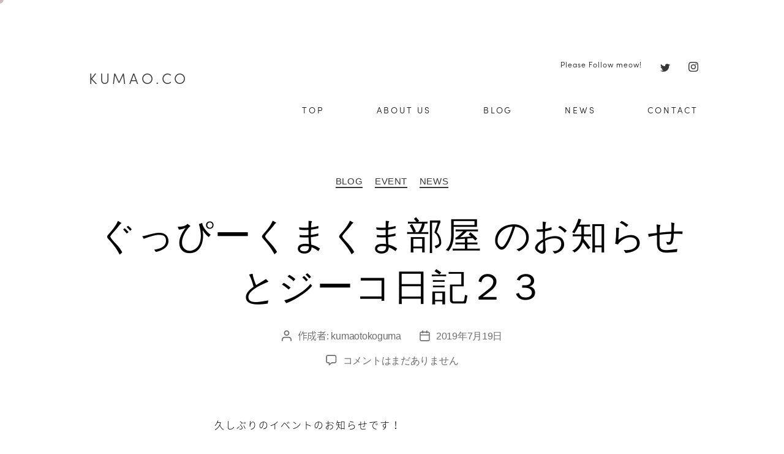

--- FILE ---
content_type: text/html; charset=UTF-8
request_url: http://kumao.co/2019/07/19/%E3%81%90%E3%81%A3%E3%81%B4%E3%83%BC%E3%81%8F%E3%81%BE%E3%81%8F%E3%81%BE%E9%83%A8%E5%B1%8B-%E3%81%AE%E3%81%8A%E7%9F%A5%E3%82%89%E3%81%9B%E3%81%A8%E3%82%B8%E3%83%BC%E3%82%B3%E6%97%A5%E8%A8%98%EF%BC%92/
body_size: 17340
content:
<!DOCTYPE html>

<html class="no-js" dir="ltr" lang="ja" prefix="og: https://ogp.me/ns#">

	<head>

		<meta charset="UTF-8">
		<meta name="viewport" content="width=device-width, initial-scale=1.0" >
		<link rel="stylesheet" href="https://use.typekit.net/dgr1rwu.css">
		<script>
		  (function(d) {
    var config = {
	  kitId: 'mzd2yqh',
      scriptTimeout: 3000,
      async: true
    },
    h=d.documentElement,t=setTimeout(function(){h.className=h.className.replace(/\bwf-loading\b/g,"")+" wf-inactive";},config.scriptTimeout),tk=d.createElement("script"),f=false,s=d.getElementsByTagName("script")[0],a;h.className+=" wf-loading";tk.src='https://use.typekit.net/'+config.kitId+'.js';tk.async=true;tk.onload=tk.onreadystatechange=function(){a=this.readyState;if(f||a&&a!="complete"&&a!="loaded")return;f=true;clearTimeout(t);try{Typekit.load(config)}catch(e){}};s.parentNode.insertBefore(tk,s)
  })(document);
      </script>
	
		
		<script src="https://unpkg.com/scrollreveal"></script>
		<link rel="profile" href="https://gmpg.org/xfn/11">

		<title>ぐっぴーくまくま部屋 のお知らせとジーコ日記２３ | くまおが山からおりてきた</title>

		<!-- All in One SEO 4.4.8 - aioseo.com -->
		<meta name="robots" content="max-image-preview:large" />
		<meta name="keywords" content="blog,event,ジーコ" />
		<link rel="canonical" href="http://kumao.co/2019/07/19/%e3%81%90%e3%81%a3%e3%81%b4%e3%83%bc%e3%81%8f%e3%81%be%e3%81%8f%e3%81%be%e9%83%a8%e5%b1%8b-%e3%81%ae%e3%81%8a%e7%9f%a5%e3%82%89%e3%81%9b%e3%81%a8%e3%82%b8%e3%83%bc%e3%82%b3%e6%97%a5%e8%a8%98%ef%bc%92/" />
		<meta name="generator" content="All in One SEO (AIOSEO) 4.4.8" />
		<meta property="og:locale" content="ja_JP" />
		<meta property="og:site_name" content="くまおが山からおりてきた | KUMAO OFFICIAL WEB SITE" />
		<meta property="og:type" content="article" />
		<meta property="og:title" content="ぐっぴーくまくま部屋 のお知らせとジーコ日記２３ | くまおが山からおりてきた" />
		<meta property="og:url" content="http://kumao.co/2019/07/19/%e3%81%90%e3%81%a3%e3%81%b4%e3%83%bc%e3%81%8f%e3%81%be%e3%81%8f%e3%81%be%e9%83%a8%e5%b1%8b-%e3%81%ae%e3%81%8a%e7%9f%a5%e3%82%89%e3%81%9b%e3%81%a8%e3%82%b8%e3%83%bc%e3%82%b3%e6%97%a5%e8%a8%98%ef%bc%92/" />
		<meta property="article:published_time" content="2019-07-19T08:51:05+00:00" />
		<meta property="article:modified_time" content="2019-07-22T18:35:25+00:00" />
		<meta name="twitter:card" content="summary" />
		<meta name="twitter:title" content="ぐっぴーくまくま部屋 のお知らせとジーコ日記２３ | くまおが山からおりてきた" />
		<meta name="google" content="nositelinkssearchbox" />
		<script type="application/ld+json" class="aioseo-schema">
			{"@context":"https:\/\/schema.org","@graph":[{"@type":"Article","@id":"http:\/\/kumao.co\/2019\/07\/19\/%e3%81%90%e3%81%a3%e3%81%b4%e3%83%bc%e3%81%8f%e3%81%be%e3%81%8f%e3%81%be%e9%83%a8%e5%b1%8b-%e3%81%ae%e3%81%8a%e7%9f%a5%e3%82%89%e3%81%9b%e3%81%a8%e3%82%b8%e3%83%bc%e3%82%b3%e6%97%a5%e8%a8%98%ef%bc%92\/#article","name":"\u3050\u3063\u3074\u30fc\u304f\u307e\u304f\u307e\u90e8\u5c4b \u306e\u304a\u77e5\u3089\u305b\u3068\u30b8\u30fc\u30b3\u65e5\u8a18\uff12\uff13 | \u304f\u307e\u304a\u304c\u5c71\u304b\u3089\u304a\u308a\u3066\u304d\u305f","headline":"\u3050\u3063\u3074\u30fc\u304f\u307e\u304f\u307e\u90e8\u5c4b \u306e\u304a\u77e5\u3089\u305b\u3068\u30b8\u30fc\u30b3\u65e5\u8a18\uff12\uff13","author":{"@id":"http:\/\/kumao.co\/author\/kumaotokoguma\/#author"},"publisher":{"@id":"http:\/\/kumao.co\/#organization"},"image":{"@type":"ImageObject","url":"http:\/\/kumao.co\/wp-content\/uploads\/2019\/07\/15efb6f0-2157-4858-ad13-138ef998f37f-38810-0000379fd0cd1b80.jpg","@id":"http:\/\/kumao.co\/2019\/07\/19\/%e3%81%90%e3%81%a3%e3%81%b4%e3%83%bc%e3%81%8f%e3%81%be%e3%81%8f%e3%81%be%e9%83%a8%e5%b1%8b-%e3%81%ae%e3%81%8a%e7%9f%a5%e3%82%89%e3%81%9b%e3%81%a8%e3%82%b8%e3%83%bc%e3%82%b3%e6%97%a5%e8%a8%98%ef%bc%92\/#articleImage","width":800,"height":600},"datePublished":"2019-07-19T08:51:05+09:00","dateModified":"2019-07-22T18:35:25+09:00","inLanguage":"ja","mainEntityOfPage":{"@id":"http:\/\/kumao.co\/2019\/07\/19\/%e3%81%90%e3%81%a3%e3%81%b4%e3%83%bc%e3%81%8f%e3%81%be%e3%81%8f%e3%81%be%e9%83%a8%e5%b1%8b-%e3%81%ae%e3%81%8a%e7%9f%a5%e3%82%89%e3%81%9b%e3%81%a8%e3%82%b8%e3%83%bc%e3%82%b3%e6%97%a5%e8%a8%98%ef%bc%92\/#webpage"},"isPartOf":{"@id":"http:\/\/kumao.co\/2019\/07\/19\/%e3%81%90%e3%81%a3%e3%81%b4%e3%83%bc%e3%81%8f%e3%81%be%e3%81%8f%e3%81%be%e9%83%a8%e5%b1%8b-%e3%81%ae%e3%81%8a%e7%9f%a5%e3%82%89%e3%81%9b%e3%81%a8%e3%82%b8%e3%83%bc%e3%82%b3%e6%97%a5%e8%a8%98%ef%bc%92\/#webpage"},"articleSection":"BLOG, EVENT, NEWS, BLOG, EVENT, \u30b8\u30fc\u30b3"},{"@type":"BreadcrumbList","@id":"http:\/\/kumao.co\/2019\/07\/19\/%e3%81%90%e3%81%a3%e3%81%b4%e3%83%bc%e3%81%8f%e3%81%be%e3%81%8f%e3%81%be%e9%83%a8%e5%b1%8b-%e3%81%ae%e3%81%8a%e7%9f%a5%e3%82%89%e3%81%9b%e3%81%a8%e3%82%b8%e3%83%bc%e3%82%b3%e6%97%a5%e8%a8%98%ef%bc%92\/#breadcrumblist","itemListElement":[{"@type":"ListItem","@id":"http:\/\/kumao.co\/#listItem","position":1,"name":"\u5bb6","item":"http:\/\/kumao.co\/","nextItem":"http:\/\/kumao.co\/2019\/#listItem"},{"@type":"ListItem","@id":"http:\/\/kumao.co\/2019\/#listItem","position":2,"name":"2019","item":"http:\/\/kumao.co\/2019\/","nextItem":"http:\/\/kumao.co\/2019\/07\/#listItem","previousItem":"http:\/\/kumao.co\/#listItem"},{"@type":"ListItem","@id":"http:\/\/kumao.co\/2019\/07\/#listItem","position":3,"name":"July","item":"http:\/\/kumao.co\/2019\/07\/","nextItem":"http:\/\/kumao.co\/2019\/07\/19\/#listItem","previousItem":"http:\/\/kumao.co\/2019\/#listItem"},{"@type":"ListItem","@id":"http:\/\/kumao.co\/2019\/07\/19\/#listItem","position":4,"name":"19","item":"http:\/\/kumao.co\/2019\/07\/19\/","nextItem":"http:\/\/kumao.co\/2019\/07\/19\/%e3%81%90%e3%81%a3%e3%81%b4%e3%83%bc%e3%81%8f%e3%81%be%e3%81%8f%e3%81%be%e9%83%a8%e5%b1%8b-%e3%81%ae%e3%81%8a%e7%9f%a5%e3%82%89%e3%81%9b%e3%81%a8%e3%82%b8%e3%83%bc%e3%82%b3%e6%97%a5%e8%a8%98%ef%bc%92\/#listItem","previousItem":"http:\/\/kumao.co\/2019\/07\/#listItem"},{"@type":"ListItem","@id":"http:\/\/kumao.co\/2019\/07\/19\/%e3%81%90%e3%81%a3%e3%81%b4%e3%83%bc%e3%81%8f%e3%81%be%e3%81%8f%e3%81%be%e9%83%a8%e5%b1%8b-%e3%81%ae%e3%81%8a%e7%9f%a5%e3%82%89%e3%81%9b%e3%81%a8%e3%82%b8%e3%83%bc%e3%82%b3%e6%97%a5%e8%a8%98%ef%bc%92\/#listItem","position":5,"name":"\u3050\u3063\u3074\u30fc\u304f\u307e\u304f\u307e\u90e8\u5c4b \u306e\u304a\u77e5\u3089\u305b\u3068\u30b8\u30fc\u30b3\u65e5\u8a18\uff12\uff13","previousItem":"http:\/\/kumao.co\/2019\/07\/19\/#listItem"}]},{"@type":"Organization","@id":"http:\/\/kumao.co\/#organization","name":"\u304f\u307e\u304a\u304c\u5c71\u304b\u3089\u304a\u308a\u3066\u304d\u305f","url":"http:\/\/kumao.co\/"},{"@type":"Person","@id":"http:\/\/kumao.co\/author\/kumaotokoguma\/#author","url":"http:\/\/kumao.co\/author\/kumaotokoguma\/","name":"kumaotokoguma","image":{"@type":"ImageObject","@id":"http:\/\/kumao.co\/2019\/07\/19\/%e3%81%90%e3%81%a3%e3%81%b4%e3%83%bc%e3%81%8f%e3%81%be%e3%81%8f%e3%81%be%e9%83%a8%e5%b1%8b-%e3%81%ae%e3%81%8a%e7%9f%a5%e3%82%89%e3%81%9b%e3%81%a8%e3%82%b8%e3%83%bc%e3%82%b3%e6%97%a5%e8%a8%98%ef%bc%92\/#authorImage","url":"http:\/\/0.gravatar.com\/avatar\/f40032a5a6e15d91c235c2d54f8b9a56?s=96&d=mm&r=g","width":96,"height":96,"caption":"kumaotokoguma"}},{"@type":"WebPage","@id":"http:\/\/kumao.co\/2019\/07\/19\/%e3%81%90%e3%81%a3%e3%81%b4%e3%83%bc%e3%81%8f%e3%81%be%e3%81%8f%e3%81%be%e9%83%a8%e5%b1%8b-%e3%81%ae%e3%81%8a%e7%9f%a5%e3%82%89%e3%81%9b%e3%81%a8%e3%82%b8%e3%83%bc%e3%82%b3%e6%97%a5%e8%a8%98%ef%bc%92\/#webpage","url":"http:\/\/kumao.co\/2019\/07\/19\/%e3%81%90%e3%81%a3%e3%81%b4%e3%83%bc%e3%81%8f%e3%81%be%e3%81%8f%e3%81%be%e9%83%a8%e5%b1%8b-%e3%81%ae%e3%81%8a%e7%9f%a5%e3%82%89%e3%81%9b%e3%81%a8%e3%82%b8%e3%83%bc%e3%82%b3%e6%97%a5%e8%a8%98%ef%bc%92\/","name":"\u3050\u3063\u3074\u30fc\u304f\u307e\u304f\u307e\u90e8\u5c4b \u306e\u304a\u77e5\u3089\u305b\u3068\u30b8\u30fc\u30b3\u65e5\u8a18\uff12\uff13 | \u304f\u307e\u304a\u304c\u5c71\u304b\u3089\u304a\u308a\u3066\u304d\u305f","inLanguage":"ja","isPartOf":{"@id":"http:\/\/kumao.co\/#website"},"breadcrumb":{"@id":"http:\/\/kumao.co\/2019\/07\/19\/%e3%81%90%e3%81%a3%e3%81%b4%e3%83%bc%e3%81%8f%e3%81%be%e3%81%8f%e3%81%be%e9%83%a8%e5%b1%8b-%e3%81%ae%e3%81%8a%e7%9f%a5%e3%82%89%e3%81%9b%e3%81%a8%e3%82%b8%e3%83%bc%e3%82%b3%e6%97%a5%e8%a8%98%ef%bc%92\/#breadcrumblist"},"author":{"@id":"http:\/\/kumao.co\/author\/kumaotokoguma\/#author"},"creator":{"@id":"http:\/\/kumao.co\/author\/kumaotokoguma\/#author"},"datePublished":"2019-07-19T08:51:05+09:00","dateModified":"2019-07-22T18:35:25+09:00"},{"@type":"WebSite","@id":"http:\/\/kumao.co\/#website","url":"http:\/\/kumao.co\/","name":"\u304f\u307e\u304a\u304c\u5c71\u304b\u3089\u304a\u308a\u3066\u304d\u305f","description":"KUMAO OFFICIAL WEB SITE","inLanguage":"ja","publisher":{"@id":"http:\/\/kumao.co\/#organization"}}]}
		</script>
		<!-- All in One SEO -->

<link rel='dns-prefetch' href='//codoc.jp' />
<link rel="alternate" type="application/rss+xml" title="くまおが山からおりてきた &raquo; フィード" href="http://kumao.co/feed/" />
<link rel="alternate" type="application/rss+xml" title="くまおが山からおりてきた &raquo; コメントフィード" href="http://kumao.co/comments/feed/" />
<link rel="alternate" type="application/rss+xml" title="くまおが山からおりてきた &raquo; ぐっぴーくまくま部屋 のお知らせとジーコ日記２３ のコメントのフィード" href="http://kumao.co/2019/07/19/%e3%81%90%e3%81%a3%e3%81%b4%e3%83%bc%e3%81%8f%e3%81%be%e3%81%8f%e3%81%be%e9%83%a8%e5%b1%8b-%e3%81%ae%e3%81%8a%e7%9f%a5%e3%82%89%e3%81%9b%e3%81%a8%e3%82%b8%e3%83%bc%e3%82%b3%e6%97%a5%e8%a8%98%ef%bc%92/feed/" />
<script>
window._wpemojiSettings = {"baseUrl":"https:\/\/s.w.org\/images\/core\/emoji\/15.0.3\/72x72\/","ext":".png","svgUrl":"https:\/\/s.w.org\/images\/core\/emoji\/15.0.3\/svg\/","svgExt":".svg","source":{"concatemoji":"http:\/\/kumao.co\/wp-includes\/js\/wp-emoji-release.min.js?ver=6.5.7"}};
/*! This file is auto-generated */
!function(i,n){var o,s,e;function c(e){try{var t={supportTests:e,timestamp:(new Date).valueOf()};sessionStorage.setItem(o,JSON.stringify(t))}catch(e){}}function p(e,t,n){e.clearRect(0,0,e.canvas.width,e.canvas.height),e.fillText(t,0,0);var t=new Uint32Array(e.getImageData(0,0,e.canvas.width,e.canvas.height).data),r=(e.clearRect(0,0,e.canvas.width,e.canvas.height),e.fillText(n,0,0),new Uint32Array(e.getImageData(0,0,e.canvas.width,e.canvas.height).data));return t.every(function(e,t){return e===r[t]})}function u(e,t,n){switch(t){case"flag":return n(e,"\ud83c\udff3\ufe0f\u200d\u26a7\ufe0f","\ud83c\udff3\ufe0f\u200b\u26a7\ufe0f")?!1:!n(e,"\ud83c\uddfa\ud83c\uddf3","\ud83c\uddfa\u200b\ud83c\uddf3")&&!n(e,"\ud83c\udff4\udb40\udc67\udb40\udc62\udb40\udc65\udb40\udc6e\udb40\udc67\udb40\udc7f","\ud83c\udff4\u200b\udb40\udc67\u200b\udb40\udc62\u200b\udb40\udc65\u200b\udb40\udc6e\u200b\udb40\udc67\u200b\udb40\udc7f");case"emoji":return!n(e,"\ud83d\udc26\u200d\u2b1b","\ud83d\udc26\u200b\u2b1b")}return!1}function f(e,t,n){var r="undefined"!=typeof WorkerGlobalScope&&self instanceof WorkerGlobalScope?new OffscreenCanvas(300,150):i.createElement("canvas"),a=r.getContext("2d",{willReadFrequently:!0}),o=(a.textBaseline="top",a.font="600 32px Arial",{});return e.forEach(function(e){o[e]=t(a,e,n)}),o}function t(e){var t=i.createElement("script");t.src=e,t.defer=!0,i.head.appendChild(t)}"undefined"!=typeof Promise&&(o="wpEmojiSettingsSupports",s=["flag","emoji"],n.supports={everything:!0,everythingExceptFlag:!0},e=new Promise(function(e){i.addEventListener("DOMContentLoaded",e,{once:!0})}),new Promise(function(t){var n=function(){try{var e=JSON.parse(sessionStorage.getItem(o));if("object"==typeof e&&"number"==typeof e.timestamp&&(new Date).valueOf()<e.timestamp+604800&&"object"==typeof e.supportTests)return e.supportTests}catch(e){}return null}();if(!n){if("undefined"!=typeof Worker&&"undefined"!=typeof OffscreenCanvas&&"undefined"!=typeof URL&&URL.createObjectURL&&"undefined"!=typeof Blob)try{var e="postMessage("+f.toString()+"("+[JSON.stringify(s),u.toString(),p.toString()].join(",")+"));",r=new Blob([e],{type:"text/javascript"}),a=new Worker(URL.createObjectURL(r),{name:"wpTestEmojiSupports"});return void(a.onmessage=function(e){c(n=e.data),a.terminate(),t(n)})}catch(e){}c(n=f(s,u,p))}t(n)}).then(function(e){for(var t in e)n.supports[t]=e[t],n.supports.everything=n.supports.everything&&n.supports[t],"flag"!==t&&(n.supports.everythingExceptFlag=n.supports.everythingExceptFlag&&n.supports[t]);n.supports.everythingExceptFlag=n.supports.everythingExceptFlag&&!n.supports.flag,n.DOMReady=!1,n.readyCallback=function(){n.DOMReady=!0}}).then(function(){return e}).then(function(){var e;n.supports.everything||(n.readyCallback(),(e=n.source||{}).concatemoji?t(e.concatemoji):e.wpemoji&&e.twemoji&&(t(e.twemoji),t(e.wpemoji)))}))}((window,document),window._wpemojiSettings);
</script>
<style id='wp-emoji-styles-inline-css'>

	img.wp-smiley, img.emoji {
		display: inline !important;
		border: none !important;
		box-shadow: none !important;
		height: 1em !important;
		width: 1em !important;
		margin: 0 0.07em !important;
		vertical-align: -0.1em !important;
		background: none !important;
		padding: 0 !important;
	}
</style>
<link rel='stylesheet' id='wp-block-library-css' href='http://kumao.co/wp-includes/css/dist/block-library/style.min.css?ver=6.5.7' media='all' />
<style id='classic-theme-styles-inline-css'>
/*! This file is auto-generated */
.wp-block-button__link{color:#fff;background-color:#32373c;border-radius:9999px;box-shadow:none;text-decoration:none;padding:calc(.667em + 2px) calc(1.333em + 2px);font-size:1.125em}.wp-block-file__button{background:#32373c;color:#fff;text-decoration:none}
</style>
<style id='global-styles-inline-css'>
body{--wp--preset--color--black: #000000;--wp--preset--color--cyan-bluish-gray: #abb8c3;--wp--preset--color--white: #ffffff;--wp--preset--color--pale-pink: #f78da7;--wp--preset--color--vivid-red: #cf2e2e;--wp--preset--color--luminous-vivid-orange: #ff6900;--wp--preset--color--luminous-vivid-amber: #fcb900;--wp--preset--color--light-green-cyan: #7bdcb5;--wp--preset--color--vivid-green-cyan: #00d084;--wp--preset--color--pale-cyan-blue: #8ed1fc;--wp--preset--color--vivid-cyan-blue: #0693e3;--wp--preset--color--vivid-purple: #9b51e0;--wp--preset--color--accent: #cd2653;--wp--preset--color--primary: #000000;--wp--preset--color--secondary: #6d6d6d;--wp--preset--color--subtle-background: #dcd7ca;--wp--preset--color--background: #f5efe0;--wp--preset--gradient--vivid-cyan-blue-to-vivid-purple: linear-gradient(135deg,rgba(6,147,227,1) 0%,rgb(155,81,224) 100%);--wp--preset--gradient--light-green-cyan-to-vivid-green-cyan: linear-gradient(135deg,rgb(122,220,180) 0%,rgb(0,208,130) 100%);--wp--preset--gradient--luminous-vivid-amber-to-luminous-vivid-orange: linear-gradient(135deg,rgba(252,185,0,1) 0%,rgba(255,105,0,1) 100%);--wp--preset--gradient--luminous-vivid-orange-to-vivid-red: linear-gradient(135deg,rgba(255,105,0,1) 0%,rgb(207,46,46) 100%);--wp--preset--gradient--very-light-gray-to-cyan-bluish-gray: linear-gradient(135deg,rgb(238,238,238) 0%,rgb(169,184,195) 100%);--wp--preset--gradient--cool-to-warm-spectrum: linear-gradient(135deg,rgb(74,234,220) 0%,rgb(151,120,209) 20%,rgb(207,42,186) 40%,rgb(238,44,130) 60%,rgb(251,105,98) 80%,rgb(254,248,76) 100%);--wp--preset--gradient--blush-light-purple: linear-gradient(135deg,rgb(255,206,236) 0%,rgb(152,150,240) 100%);--wp--preset--gradient--blush-bordeaux: linear-gradient(135deg,rgb(254,205,165) 0%,rgb(254,45,45) 50%,rgb(107,0,62) 100%);--wp--preset--gradient--luminous-dusk: linear-gradient(135deg,rgb(255,203,112) 0%,rgb(199,81,192) 50%,rgb(65,88,208) 100%);--wp--preset--gradient--pale-ocean: linear-gradient(135deg,rgb(255,245,203) 0%,rgb(182,227,212) 50%,rgb(51,167,181) 100%);--wp--preset--gradient--electric-grass: linear-gradient(135deg,rgb(202,248,128) 0%,rgb(113,206,126) 100%);--wp--preset--gradient--midnight: linear-gradient(135deg,rgb(2,3,129) 0%,rgb(40,116,252) 100%);--wp--preset--font-size--small: 18px;--wp--preset--font-size--medium: 20px;--wp--preset--font-size--large: 26.25px;--wp--preset--font-size--x-large: 42px;--wp--preset--font-size--normal: 21px;--wp--preset--font-size--larger: 32px;--wp--preset--spacing--20: 0.44rem;--wp--preset--spacing--30: 0.67rem;--wp--preset--spacing--40: 1rem;--wp--preset--spacing--50: 1.5rem;--wp--preset--spacing--60: 2.25rem;--wp--preset--spacing--70: 3.38rem;--wp--preset--spacing--80: 5.06rem;--wp--preset--shadow--natural: 6px 6px 9px rgba(0, 0, 0, 0.2);--wp--preset--shadow--deep: 12px 12px 50px rgba(0, 0, 0, 0.4);--wp--preset--shadow--sharp: 6px 6px 0px rgba(0, 0, 0, 0.2);--wp--preset--shadow--outlined: 6px 6px 0px -3px rgba(255, 255, 255, 1), 6px 6px rgba(0, 0, 0, 1);--wp--preset--shadow--crisp: 6px 6px 0px rgba(0, 0, 0, 1);}:where(.is-layout-flex){gap: 0.5em;}:where(.is-layout-grid){gap: 0.5em;}body .is-layout-flex{display: flex;}body .is-layout-flex{flex-wrap: wrap;align-items: center;}body .is-layout-flex > *{margin: 0;}body .is-layout-grid{display: grid;}body .is-layout-grid > *{margin: 0;}:where(.wp-block-columns.is-layout-flex){gap: 2em;}:where(.wp-block-columns.is-layout-grid){gap: 2em;}:where(.wp-block-post-template.is-layout-flex){gap: 1.25em;}:where(.wp-block-post-template.is-layout-grid){gap: 1.25em;}.has-black-color{color: var(--wp--preset--color--black) !important;}.has-cyan-bluish-gray-color{color: var(--wp--preset--color--cyan-bluish-gray) !important;}.has-white-color{color: var(--wp--preset--color--white) !important;}.has-pale-pink-color{color: var(--wp--preset--color--pale-pink) !important;}.has-vivid-red-color{color: var(--wp--preset--color--vivid-red) !important;}.has-luminous-vivid-orange-color{color: var(--wp--preset--color--luminous-vivid-orange) !important;}.has-luminous-vivid-amber-color{color: var(--wp--preset--color--luminous-vivid-amber) !important;}.has-light-green-cyan-color{color: var(--wp--preset--color--light-green-cyan) !important;}.has-vivid-green-cyan-color{color: var(--wp--preset--color--vivid-green-cyan) !important;}.has-pale-cyan-blue-color{color: var(--wp--preset--color--pale-cyan-blue) !important;}.has-vivid-cyan-blue-color{color: var(--wp--preset--color--vivid-cyan-blue) !important;}.has-vivid-purple-color{color: var(--wp--preset--color--vivid-purple) !important;}.has-black-background-color{background-color: var(--wp--preset--color--black) !important;}.has-cyan-bluish-gray-background-color{background-color: var(--wp--preset--color--cyan-bluish-gray) !important;}.has-white-background-color{background-color: var(--wp--preset--color--white) !important;}.has-pale-pink-background-color{background-color: var(--wp--preset--color--pale-pink) !important;}.has-vivid-red-background-color{background-color: var(--wp--preset--color--vivid-red) !important;}.has-luminous-vivid-orange-background-color{background-color: var(--wp--preset--color--luminous-vivid-orange) !important;}.has-luminous-vivid-amber-background-color{background-color: var(--wp--preset--color--luminous-vivid-amber) !important;}.has-light-green-cyan-background-color{background-color: var(--wp--preset--color--light-green-cyan) !important;}.has-vivid-green-cyan-background-color{background-color: var(--wp--preset--color--vivid-green-cyan) !important;}.has-pale-cyan-blue-background-color{background-color: var(--wp--preset--color--pale-cyan-blue) !important;}.has-vivid-cyan-blue-background-color{background-color: var(--wp--preset--color--vivid-cyan-blue) !important;}.has-vivid-purple-background-color{background-color: var(--wp--preset--color--vivid-purple) !important;}.has-black-border-color{border-color: var(--wp--preset--color--black) !important;}.has-cyan-bluish-gray-border-color{border-color: var(--wp--preset--color--cyan-bluish-gray) !important;}.has-white-border-color{border-color: var(--wp--preset--color--white) !important;}.has-pale-pink-border-color{border-color: var(--wp--preset--color--pale-pink) !important;}.has-vivid-red-border-color{border-color: var(--wp--preset--color--vivid-red) !important;}.has-luminous-vivid-orange-border-color{border-color: var(--wp--preset--color--luminous-vivid-orange) !important;}.has-luminous-vivid-amber-border-color{border-color: var(--wp--preset--color--luminous-vivid-amber) !important;}.has-light-green-cyan-border-color{border-color: var(--wp--preset--color--light-green-cyan) !important;}.has-vivid-green-cyan-border-color{border-color: var(--wp--preset--color--vivid-green-cyan) !important;}.has-pale-cyan-blue-border-color{border-color: var(--wp--preset--color--pale-cyan-blue) !important;}.has-vivid-cyan-blue-border-color{border-color: var(--wp--preset--color--vivid-cyan-blue) !important;}.has-vivid-purple-border-color{border-color: var(--wp--preset--color--vivid-purple) !important;}.has-vivid-cyan-blue-to-vivid-purple-gradient-background{background: var(--wp--preset--gradient--vivid-cyan-blue-to-vivid-purple) !important;}.has-light-green-cyan-to-vivid-green-cyan-gradient-background{background: var(--wp--preset--gradient--light-green-cyan-to-vivid-green-cyan) !important;}.has-luminous-vivid-amber-to-luminous-vivid-orange-gradient-background{background: var(--wp--preset--gradient--luminous-vivid-amber-to-luminous-vivid-orange) !important;}.has-luminous-vivid-orange-to-vivid-red-gradient-background{background: var(--wp--preset--gradient--luminous-vivid-orange-to-vivid-red) !important;}.has-very-light-gray-to-cyan-bluish-gray-gradient-background{background: var(--wp--preset--gradient--very-light-gray-to-cyan-bluish-gray) !important;}.has-cool-to-warm-spectrum-gradient-background{background: var(--wp--preset--gradient--cool-to-warm-spectrum) !important;}.has-blush-light-purple-gradient-background{background: var(--wp--preset--gradient--blush-light-purple) !important;}.has-blush-bordeaux-gradient-background{background: var(--wp--preset--gradient--blush-bordeaux) !important;}.has-luminous-dusk-gradient-background{background: var(--wp--preset--gradient--luminous-dusk) !important;}.has-pale-ocean-gradient-background{background: var(--wp--preset--gradient--pale-ocean) !important;}.has-electric-grass-gradient-background{background: var(--wp--preset--gradient--electric-grass) !important;}.has-midnight-gradient-background{background: var(--wp--preset--gradient--midnight) !important;}.has-small-font-size{font-size: var(--wp--preset--font-size--small) !important;}.has-medium-font-size{font-size: var(--wp--preset--font-size--medium) !important;}.has-large-font-size{font-size: var(--wp--preset--font-size--large) !important;}.has-x-large-font-size{font-size: var(--wp--preset--font-size--x-large) !important;}
.wp-block-navigation a:where(:not(.wp-element-button)){color: inherit;}
:where(.wp-block-post-template.is-layout-flex){gap: 1.25em;}:where(.wp-block-post-template.is-layout-grid){gap: 1.25em;}
:where(.wp-block-columns.is-layout-flex){gap: 2em;}:where(.wp-block-columns.is-layout-grid){gap: 2em;}
.wp-block-pullquote{font-size: 1.5em;line-height: 1.6;}
</style>
<link rel='stylesheet' id='contact-form-7-css' href='http://kumao.co/wp-content/plugins/contact-form-7/includes/css/styles.css?ver=5.8.1' media='all' />
<link rel='stylesheet' id='twentytwenty-style-css' href='http://kumao.co/wp-content/themes/kumaotheme/style.css?ver=1.1.0' media='all' />
<style id='twentytwenty-style-inline-css'>
.color-accent,.color-accent-hover:hover,.color-accent-hover:focus,:root .has-accent-color,.has-drop-cap:not(:focus):first-letter,.wp-block-button.is-style-outline,a { color: #cd2653; }blockquote,.border-color-accent,.border-color-accent-hover:hover,.border-color-accent-hover:focus { border-color: #cd2653; }button,.button,.faux-button,.wp-block-button__link,.wp-block-file .wp-block-file__button,input[type="button"],input[type="reset"],input[type="submit"],.bg-accent,.bg-accent-hover:hover,.bg-accent-hover:focus,:root .has-accent-background-color,.comment-reply-link { background-color: #cd2653; }.fill-children-accent,.fill-children-accent * { fill: #cd2653; }body,.entry-title a,:root .has-primary-color { color: #000000; }:root .has-primary-background-color { background-color: #000000; }cite,figcaption,.wp-caption-text,.post-meta,.entry-content .wp-block-archives li,.entry-content .wp-block-categories li,.entry-content .wp-block-latest-posts li,.wp-block-latest-comments__comment-date,.wp-block-latest-posts__post-date,.wp-block-embed figcaption,.wp-block-image figcaption,.wp-block-pullquote cite,.comment-metadata,.comment-respond .comment-notes,.comment-respond .logged-in-as,.pagination .dots,.entry-content hr:not(.has-background),hr.styled-separator,:root .has-secondary-color { color: #6d6d6d; }:root .has-secondary-background-color { background-color: #6d6d6d; }pre,fieldset,input,textarea,table,table *,hr { border-color: #dcd7ca; }caption,code,code,kbd,samp,.wp-block-table.is-style-stripes tbody tr:nth-child(odd),:root .has-subtle-background-background-color { background-color: #dcd7ca; }.wp-block-table.is-style-stripes { border-bottom-color: #dcd7ca; }.wp-block-latest-posts.is-grid li { border-top-color: #dcd7ca; }:root .has-subtle-background-color { color: #dcd7ca; }body:not(.overlay-header) .primary-menu > li > a,body:not(.overlay-header) .primary-menu > li > .icon,.modal-menu a,.footer-menu a, .footer-widgets a,#site-footer .wp-block-button.is-style-outline,.wp-block-pullquote:before,.singular:not(.overlay-header) .entry-header a,.archive-header a,.header-footer-group .color-accent,.header-footer-group .color-accent-hover:hover { color: #cd2653; }.social-icons a,#site-footer button:not(.toggle),#site-footer .button,#site-footer .faux-button,#site-footer .wp-block-button__link,#site-footer .wp-block-file__button,#site-footer input[type="button"],#site-footer input[type="reset"],#site-footer input[type="submit"] { background-color: #cd2653; }.header-footer-group,body:not(.overlay-header) #site-header .toggle,.menu-modal .toggle { color: #000000; }body:not(.overlay-header) .primary-menu ul { background-color: #000000; }body:not(.overlay-header) .primary-menu > li > ul:after { border-bottom-color: #000000; }body:not(.overlay-header) .primary-menu ul ul:after { border-left-color: #000000; }.site-description,body:not(.overlay-header) .toggle-inner .toggle-text,.widget .post-date,.widget .rss-date,.widget_archive li,.widget_categories li,.widget cite,.widget_pages li,.widget_meta li,.widget_nav_menu li,.powered-by-wordpress,.to-the-top,.singular .entry-header .post-meta,.singular:not(.overlay-header) .entry-header .post-meta a { color: #6d6d6d; }.header-footer-group pre,.header-footer-group fieldset,.header-footer-group input,.header-footer-group textarea,.header-footer-group table,.header-footer-group table *,.footer-nav-widgets-wrapper,#site-footer,.menu-modal nav *,.footer-widgets-outer-wrapper,.footer-top { border-color: #dcd7ca; }.header-footer-group table caption,body:not(.overlay-header) .header-inner .toggle-wrapper::before { background-color: #dcd7ca; }
body,input,textarea,button,.button,.faux-button,.wp-block-button__link,.wp-block-file__button,.has-drop-cap:not(:focus)::first-letter,.has-drop-cap:not(:focus)::first-letter,.entry-content .wp-block-archives,.entry-content .wp-block-categories,.entry-content .wp-block-cover-image,.entry-content .wp-block-latest-comments,.entry-content .wp-block-latest-posts,.entry-content .wp-block-pullquote,.entry-content .wp-block-quote.is-large,.entry-content .wp-block-quote.is-style-large,.entry-content .wp-block-archives *,.entry-content .wp-block-categories *,.entry-content .wp-block-latest-posts *,.entry-content .wp-block-latest-comments *,.entry-content p,.entry-content ol,.entry-content ul,.entry-content dl,.entry-content dt,.entry-content cite,.entry-content figcaption,.entry-content .wp-caption-text,.comment-content p,.comment-content ol,.comment-content ul,.comment-content dl,.comment-content dt,.comment-content cite,.comment-content figcaption,.comment-content .wp-caption-text,.widget_text p,.widget_text ol,.widget_text ul,.widget_text dl,.widget_text dt,.widget-content .rssSummary,.widget-content cite,.widget-content figcaption,.widget-content .wp-caption-text { font-family: sans-serif; }
</style>
<link rel='stylesheet' id='twentytwenty-print-style-css' href='http://kumao.co/wp-content/themes/twentytwenty/print.css?ver=1.1.0' media='print' />
<!--n2css--><script src="http://kumao.co/wp-includes/js/jquery/jquery.min.js?ver=3.7.1" id="jquery-core-js"></script>
<script src="http://kumao.co/wp-includes/js/jquery/jquery-migrate.min.js?ver=3.4.1" id="jquery-migrate-js"></script>
<script  src="https://codoc.jp/js/cms.js?ver=6.5.7" id="codoc-injector-js-js"  data-usercode="r28MBPxPNQ" defer></script>
<script src="http://kumao.co/wp-content/themes/twentytwenty/assets/js/index.js?ver=1.1.0" id="twentytwenty-js-js" async></script>
<link rel="https://api.w.org/" href="http://kumao.co/wp-json/" /><link rel="alternate" type="application/json" href="http://kumao.co/wp-json/wp/v2/posts/1959" /><link rel="EditURI" type="application/rsd+xml" title="RSD" href="http://kumao.co/xmlrpc.php?rsd" />
<meta name="generator" content="WordPress 6.5.7" />
<link rel='shortlink' href='http://kumao.co/?p=1959' />
<link rel="alternate" type="application/json+oembed" href="http://kumao.co/wp-json/oembed/1.0/embed?url=http%3A%2F%2Fkumao.co%2F2019%2F07%2F19%2F%25e3%2581%2590%25e3%2581%25a3%25e3%2581%25b4%25e3%2583%25bc%25e3%2581%258f%25e3%2581%25be%25e3%2581%258f%25e3%2581%25be%25e9%2583%25a8%25e5%25b1%258b-%25e3%2581%25ae%25e3%2581%258a%25e7%259f%25a5%25e3%2582%2589%25e3%2581%259b%25e3%2581%25a8%25e3%2582%25b8%25e3%2583%25bc%25e3%2582%25b3%25e6%2597%25a5%25e8%25a8%2598%25ef%25bc%2592%2F" />
<link rel="alternate" type="text/xml+oembed" href="http://kumao.co/wp-json/oembed/1.0/embed?url=http%3A%2F%2Fkumao.co%2F2019%2F07%2F19%2F%25e3%2581%2590%25e3%2581%25a3%25e3%2581%25b4%25e3%2583%25bc%25e3%2581%258f%25e3%2581%25be%25e3%2581%258f%25e3%2581%25be%25e9%2583%25a8%25e5%25b1%258b-%25e3%2581%25ae%25e3%2581%258a%25e7%259f%25a5%25e3%2582%2589%25e3%2581%259b%25e3%2581%25a8%25e3%2582%25b8%25e3%2583%25bc%25e3%2582%25b3%25e6%2597%25a5%25e8%25a8%2598%25ef%25bc%2592%2F&#038;format=xml" />
<link rel="apple-touch-icon" sizes="180x180" href="/wp-content/uploads/fbrfg/apple-touch-icon.png">
<link rel="icon" type="image/png" sizes="32x32" href="/wp-content/uploads/fbrfg/favicon-32x32.png">
<link rel="icon" type="image/png" sizes="16x16" href="/wp-content/uploads/fbrfg/favicon-16x16.png">
<link rel="manifest" href="/wp-content/uploads/fbrfg/site.webmanifest">
<link rel="mask-icon" href="/wp-content/uploads/fbrfg/safari-pinned-tab.svg" color="#5bbad5">
<link rel="shortcut icon" href="/wp-content/uploads/fbrfg/favicon.ico">
<meta name="msapplication-TileColor" content="#da532c">
<meta name="msapplication-config" content="/wp-content/uploads/fbrfg/browserconfig.xml">
<meta name="theme-color" content="#ffffff">	<script>document.documentElement.className = document.documentElement.className.replace( 'no-js', 'js' );</script>
	<meta name="generator" content="Elementor 3.16.6; features: e_dom_optimization, e_optimized_assets_loading, additional_custom_breakpoints; settings: css_print_method-external, google_font-enabled, font_display-auto">

	</head>

	<body class="post-template-default single single-post postid-1959 single-format-standard wp-embed-responsive codoc-theme-rainbow-square singular enable-search-modal missing-post-thumbnail has-single-pagination showing-comments show-avatars footer-top-visible elementor-default elementor-kit-3798">

		<a class="skip-link screen-reader-text" href="#site-content">コンテンツへスキップ</a>
		<div id="stalker"></div>
		
		<header id="site-header" class="header-footer-group" role="banner">

			<div class="header-inner section-inner">

				<div class="header-titles-wrapper">

					
						<!--<button class="toggle search-toggle mobile-search-toggle" data-toggle-target=".search-modal" data-toggle-body-class="showing-search-modal" data-set-focus=".search-modal .search-field" aria-expanded="false">
							<span class="toggle-inner">
								<span class="toggle-icon">
									<svg class="svg-icon" aria-hidden="true" role="img" focusable="false" xmlns="http://www.w3.org/2000/svg" width="23" height="23" viewBox="0 0 23 23"><path d="M38.710696,48.0601792 L43,52.3494831 L41.3494831,54 L37.0601792,49.710696 C35.2632422,51.1481185 32.9839107,52.0076499 30.5038249,52.0076499 C24.7027226,52.0076499 20,47.3049272 20,41.5038249 C20,35.7027226 24.7027226,31 30.5038249,31 C36.3049272,31 41.0076499,35.7027226 41.0076499,41.5038249 C41.0076499,43.9839107 40.1481185,46.2632422 38.710696,48.0601792 Z M36.3875844,47.1716785 C37.8030221,45.7026647 38.6734666,43.7048964 38.6734666,41.5038249 C38.6734666,36.9918565 35.0157934,33.3341833 30.5038249,33.3341833 C25.9918565,33.3341833 22.3341833,36.9918565 22.3341833,41.5038249 C22.3341833,46.0157934 25.9918565,49.6734666 30.5038249,49.6734666 C32.7048964,49.6734666 34.7026647,48.8030221 36.1716785,47.3875844 C36.2023931,47.347638 36.2360451,47.3092237 36.2726343,47.2726343 C36.3092237,47.2360451 36.347638,47.2023931 36.3875844,47.1716785 Z" transform="translate(-20 -31)" /></svg>								</span>
							</span>
						</button><!-- .search-toggle -->

					
					<div class="header-titles">
                  <div class="site-title faux-heading"><a href="http://kumao.co" class="no_stick_">
					  <span class="site-url">KUMAO.CO</span></a></div>
					</div><!-- .header-titles -->

					<button class="toggle nav-toggle mobile-nav-toggle" data-toggle-target=".menu-modal"  data-toggle-body-class="showing-menu-modal" aria-expanded="false" data-set-focus=".close-nav-toggle">
						<span class="toggle-inner">
							<span class="toggle-icon" id="btn01">
								<span></span>
								<span></span>
								<span></span>
							</span>
							<span class="toggle-icon-circle"></span>
							<!--<span class="toggle-text">メニュー</span>-->
						</span>
					</button><!-- .nav-toggle -->

				</div><!-- .header-titles-wrapper -->
				
				

				<div class="header-navigation-wrapper">

					
							<nav class="primary-menu-wrapper" aria-label="水平" role="navigation">
								
								<ul class="sub-nav reset-list-style">
					　　　　<li class="followsns">Please Follow meow!</li>
						<li class="twitter">
                        <a href="https://twitter.com/kumaokamako" target="_blank" class="no_stick_">
		
                          <img src="http://kumao.co/wp-content/themes/kumaotheme/assets/images/twitter.png"/>
                        </a></li>
						
						<li class="instagram">
                        <a href="https://www.instagram.com/kumaokamako/" target="_blank" class="no_stick_">
						<img src="http://kumao.co/wp-content/themes/kumaotheme/assets/images/instagram.png"/>
							</a></li>
               </ul>
								

								<ul class="primary-menu reset-list-style">

								<li id="menu-item-96" class="menu-item menu-item-type-custom menu-item-object-custom menu-item-home menu-item-96"><a href="http://kumao.co/">TOP</a></li>
<li id="menu-item-3631" class="menu-item menu-item-type-post_type menu-item-object-page menu-item-3631"><a href="http://kumao.co/about-us/">ABOUT US</a></li>
<li id="menu-item-101" class="menu-item menu-item-type-taxonomy menu-item-object-category current-post-ancestor current-menu-parent current-post-parent menu-item-101"><a href="http://kumao.co/category/blog/">BLOG</a></li>
<li id="menu-item-40" class="menu-item menu-item-type-taxonomy menu-item-object-category current-post-ancestor current-menu-parent current-post-parent menu-item-40"><a href="http://kumao.co/category/news/">NEWS</a></li>
<li id="menu-item-97" class="menu-item menu-item-type-post_type menu-item-object-page menu-item-97"><a href="http://kumao.co/contact/">CONTACT</a></li>

								</ul>

							</nav><!-- .primary-menu-wrapper -->

						
						<!-- .header-toggles -->
						
				</div><!-- .header-navigation-wrapper -->

			</div><!-- .header-inner -->

			<div class="search-modal cover-modal header-footer-group" data-modal-target-string=".search-modal">

	<div class="search-modal-inner modal-inner">

		<div class="section-inner">

			<form role="search" aria-label="検索対象:" method="get" class="search-form" action="http://kumao.co/">
	<label for="search-form-1">
		<span class="screen-reader-text">検索対象:</span>
		<input type="search" id="search-form-1" class="search-field" placeholder="検索 &hellip;" value="" name="s" />
	</label>
	<input type="submit" class="search-submit" value="検索" />
</form>

			<button class="toggle search-untoggle close-search-toggle fill-children-current-color" data-toggle-target=".search-modal" data-toggle-body-class="showing-search-modal" data-set-focus=".search-modal .search-field" aria-expanded="false">
				<span class="screen-reader-text">検索を閉じる</span>
				<svg class="svg-icon" aria-hidden="true" role="img" focusable="false" xmlns="http://www.w3.org/2000/svg" width="16" height="16" viewBox="0 0 16 16"><polygon fill="" fill-rule="evenodd" points="6.852 7.649 .399 1.195 1.445 .149 7.899 6.602 14.352 .149 15.399 1.195 8.945 7.649 15.399 14.102 14.352 15.149 7.899 8.695 1.445 15.149 .399 14.102" /></svg>			</button><!-- .search-toggle -->

		</div><!-- .section-inner -->

	</div><!-- .search-modal-inner -->

</div><!-- .menu-modal -->

		</header><!-- #site-header -->

		
<div class="menu-modal cover-modal header-footer-group" data-modal-target-string=".menu-modal">

	<div class="menu-modal-inner modal-inner">

		<div class="menu-wrapper section-inner">

			<div class="menu-top">

				<button class="toggle close-nav-toggle fill-children-current-color" data-toggle-target=".menu-modal" data-toggle-body-class="showing-menu-modal" aria-expanded="true" data-set-focus=".menu-modal">
					<span class="toggle-inner">
							<span class="toggle-icon" id="btn02">
								<span></span>
								<span></span>
								<span></span>
							</span>
							<span class="toggle-icon-circle"></span>
							<!--<span class="toggle-text">メニュー</span>-->
						</span>
				</button><!-- .nav-toggle -->

				
					<nav class="mobile-menu" aria-label="モバイル" role="navigation">

						<ul class="modal-menu reset-list-style">

						<li class="menu-item menu-item-type-custom menu-item-object-custom menu-item-home menu-item-96"><div class="ancestor-wrapper"><a href="http://kumao.co/">TOP</a></div><!-- .ancestor-wrapper --></li>
<li class="menu-item menu-item-type-post_type menu-item-object-page menu-item-3631"><div class="ancestor-wrapper"><a href="http://kumao.co/about-us/">ABOUT US</a></div><!-- .ancestor-wrapper --></li>
<li class="menu-item menu-item-type-taxonomy menu-item-object-category current-post-ancestor current-menu-parent current-post-parent menu-item-101"><div class="ancestor-wrapper"><a href="http://kumao.co/category/blog/">BLOG</a></div><!-- .ancestor-wrapper --></li>
<li class="menu-item menu-item-type-taxonomy menu-item-object-category current-post-ancestor current-menu-parent current-post-parent menu-item-40"><div class="ancestor-wrapper"><a href="http://kumao.co/category/news/">NEWS</a></div><!-- .ancestor-wrapper --></li>
<li class="menu-item menu-item-type-post_type menu-item-object-page menu-item-97"><div class="ancestor-wrapper"><a href="http://kumao.co/contact/">CONTACT</a></div><!-- .ancestor-wrapper --></li>

						</ul>

					</nav>

					
			</div><!-- .menu-top -->

			<div class="menu-bottom">

				
					<nav aria-label="拡張ソーシャルリンク" role="navigation">
                      <ul class="sub-nav reset-list-style">
						<li class="twitter">
                        <a href="https://twitter.com/kumaokamako" target="_blank">
                            <img src="http://kumao.co/wp-content/themes/kumaotheme/assets/images/twitter.png"/>
                        </a></li>
						
						<li class="instagram">
                        <a href="https://www.instagram.com/kumaokamako/" target="_blank">
                            <img src="http://kumao.co/wp-content/themes/kumaotheme/assets/images/instagram.png"/>
							</a></li>
               </ul>
					</nav><!-- .social-menu -->

								
				<div class="btn-online-clr">
		          <a href="https://kumaoneko.theshop.jp/about" target="_blank">Online Store</a>
	         </div>

			</div><!-- .menu-bottom -->

		</div><!-- .menu-wrapper -->

	</div><!-- .menu-modal-inner -->

</div><!-- .menu-modal -->



<main id="site-content" role="main">

	
<article class="post-1959 post type-post status-publish format-standard hentry category-blog category-event category-news tag-blog tag-event tag-25" id="post-1959">

	
<header class="entry-header has-text-align-center header-footer-group">

	<div class="entry-header-inner section-inner medium">

		
			<div class="entry-categories">
				<span class="screen-reader-text">カテゴリー</span>
				<div class="entry-categories-inner">
					<a href="http://kumao.co/category/blog/" rel="category tag">BLOG</a> <a href="http://kumao.co/category/event/" rel="category tag">EVENT</a> <a href="http://kumao.co/category/news/" rel="category tag">NEWS</a>				</div><!-- .entry-categories-inner -->
			</div><!-- .entry-categories -->

			<h1 class="entry-title">ぐっぴーくまくま部屋 のお知らせとジーコ日記２３</h1>
		<div class="post-meta-wrapper post-meta-single post-meta-single-top">

			<ul class="post-meta">

									<li class="post-author meta-wrapper">
						<span class="meta-icon">
							<span class="screen-reader-text">投稿者</span>
							<svg class="svg-icon" aria-hidden="true" role="img" focusable="false" xmlns="http://www.w3.org/2000/svg" width="18" height="20" viewBox="0 0 18 20"><path fill="" d="M18,19 C18,19.5522847 17.5522847,20 17,20 C16.4477153,20 16,19.5522847 16,19 L16,17 C16,15.3431458 14.6568542,14 13,14 L5,14 C3.34314575,14 2,15.3431458 2,17 L2,19 C2,19.5522847 1.55228475,20 1,20 C0.44771525,20 0,19.5522847 0,19 L0,17 C0,14.2385763 2.23857625,12 5,12 L13,12 C15.7614237,12 18,14.2385763 18,17 L18,19 Z M9,10 C6.23857625,10 4,7.76142375 4,5 C4,2.23857625 6.23857625,0 9,0 C11.7614237,0 14,2.23857625 14,5 C14,7.76142375 11.7614237,10 9,10 Z M9,8 C10.6568542,8 12,6.65685425 12,5 C12,3.34314575 10.6568542,2 9,2 C7.34314575,2 6,3.34314575 6,5 C6,6.65685425 7.34314575,8 9,8 Z" /></svg>						</span>
						<span class="meta-text">
							作成者: <a href="http://kumao.co/author/kumaotokoguma/">kumaotokoguma</a>						</span>
					</li>
										<li class="post-date meta-wrapper">
						<span class="meta-icon">
							<span class="screen-reader-text">投稿日</span>
							<svg class="svg-icon" aria-hidden="true" role="img" focusable="false" xmlns="http://www.w3.org/2000/svg" width="18" height="19" viewBox="0 0 18 19"><path fill="" d="M4.60069444,4.09375 L3.25,4.09375 C2.47334957,4.09375 1.84375,4.72334957 1.84375,5.5 L1.84375,7.26736111 L16.15625,7.26736111 L16.15625,5.5 C16.15625,4.72334957 15.5266504,4.09375 14.75,4.09375 L13.3993056,4.09375 L13.3993056,4.55555556 C13.3993056,5.02154581 13.0215458,5.39930556 12.5555556,5.39930556 C12.0895653,5.39930556 11.7118056,5.02154581 11.7118056,4.55555556 L11.7118056,4.09375 L6.28819444,4.09375 L6.28819444,4.55555556 C6.28819444,5.02154581 5.9104347,5.39930556 5.44444444,5.39930556 C4.97845419,5.39930556 4.60069444,5.02154581 4.60069444,4.55555556 L4.60069444,4.09375 Z M6.28819444,2.40625 L11.7118056,2.40625 L11.7118056,1 C11.7118056,0.534009742 12.0895653,0.15625 12.5555556,0.15625 C13.0215458,0.15625 13.3993056,0.534009742 13.3993056,1 L13.3993056,2.40625 L14.75,2.40625 C16.4586309,2.40625 17.84375,3.79136906 17.84375,5.5 L17.84375,15.875 C17.84375,17.5836309 16.4586309,18.96875 14.75,18.96875 L3.25,18.96875 C1.54136906,18.96875 0.15625,17.5836309 0.15625,15.875 L0.15625,5.5 C0.15625,3.79136906 1.54136906,2.40625 3.25,2.40625 L4.60069444,2.40625 L4.60069444,1 C4.60069444,0.534009742 4.97845419,0.15625 5.44444444,0.15625 C5.9104347,0.15625 6.28819444,0.534009742 6.28819444,1 L6.28819444,2.40625 Z M1.84375,8.95486111 L1.84375,15.875 C1.84375,16.6516504 2.47334957,17.28125 3.25,17.28125 L14.75,17.28125 C15.5266504,17.28125 16.15625,16.6516504 16.15625,15.875 L16.15625,8.95486111 L1.84375,8.95486111 Z" /></svg>						</span>
						<span class="meta-text">
							<a href="http://kumao.co/2019/07/19/%e3%81%90%e3%81%a3%e3%81%b4%e3%83%bc%e3%81%8f%e3%81%be%e3%81%8f%e3%81%be%e9%83%a8%e5%b1%8b-%e3%81%ae%e3%81%8a%e7%9f%a5%e3%82%89%e3%81%9b%e3%81%a8%e3%82%b8%e3%83%bc%e3%82%b3%e6%97%a5%e8%a8%98%ef%bc%92/">2019年7月19日</a>
						</span>
					</li>
										<li class="post-comment-link meta-wrapper">
						<span class="meta-icon">
							<svg class="svg-icon" aria-hidden="true" role="img" focusable="false" xmlns="http://www.w3.org/2000/svg" width="19" height="19" viewBox="0 0 19 19"><path d="M9.43016863,13.2235931 C9.58624731,13.094699 9.7823475,13.0241935 9.98476849,13.0241935 L15.0564516,13.0241935 C15.8581553,13.0241935 16.5080645,12.3742843 16.5080645,11.5725806 L16.5080645,3.44354839 C16.5080645,2.64184472 15.8581553,1.99193548 15.0564516,1.99193548 L3.44354839,1.99193548 C2.64184472,1.99193548 1.99193548,2.64184472 1.99193548,3.44354839 L1.99193548,11.5725806 C1.99193548,12.3742843 2.64184472,13.0241935 3.44354839,13.0241935 L5.76612903,13.0241935 C6.24715123,13.0241935 6.63709677,13.4141391 6.63709677,13.8951613 L6.63709677,15.5301903 L9.43016863,13.2235931 Z M3.44354839,14.766129 C1.67980032,14.766129 0.25,13.3363287 0.25,11.5725806 L0.25,3.44354839 C0.25,1.67980032 1.67980032,0.25 3.44354839,0.25 L15.0564516,0.25 C16.8201997,0.25 18.25,1.67980032 18.25,3.44354839 L18.25,11.5725806 C18.25,13.3363287 16.8201997,14.766129 15.0564516,14.766129 L10.2979143,14.766129 L6.32072889,18.0506004 C5.75274472,18.5196577 4.89516129,18.1156602 4.89516129,17.3790323 L4.89516129,14.766129 L3.44354839,14.766129 Z" /></svg>						</span>
						<span class="meta-text">
							<a href="http://kumao.co/2019/07/19/%e3%81%90%e3%81%a3%e3%81%b4%e3%83%bc%e3%81%8f%e3%81%be%e3%81%8f%e3%81%be%e9%83%a8%e5%b1%8b-%e3%81%ae%e3%81%8a%e7%9f%a5%e3%82%89%e3%81%9b%e3%81%a8%e3%82%b8%e3%83%bc%e3%82%b3%e6%97%a5%e8%a8%98%ef%bc%92/#respond"><span class="screen-reader-text">ぐっぴーくまくま部屋 のお知らせとジーコ日記２３ への</span>コメントはまだありません</a>						</span>
					</li>
					
			</ul><!-- .post-meta -->

		</div><!-- .post-meta-wrapper -->

		
	</div><!-- .entry-header-inner -->

</header><!-- .entry-header -->

	<div class="post-inner thin ">

		<div class="entry-content">

			<p style="text-align: left;">久しぶりのイベントのお知らせです！</p>
<h3 style="text-align: left;">「ぐっぴーくまくま部屋」開幕します！</h3>
<p style="text-align: left;"><a href="https://sippo.asahi.com/article/12551051">https://sippo.asahi.com/article/12551051</a></p>
<p style="text-align: left;">
<h4 style="text-align: left;"><strong>8月15日（木）～19日（月）</strong></h4>
<h5 style="text-align: left;"><strong>(以前２９日までと書いてしまっていました。</strong></h5>
<h5 style="text-align: left;"><strong>訂正してお詫びいたします。）</p>
<p></strong><strong style="font-size: 1.2em;">10:00～20:00</strong></h5>
<h4 style="text-align: left;"><strong>(最終日は午後6時閉場)</strong></h4>
<h4 style="text-align: left;"><strong>京王百貨店 新宿店 7階大催事場でsippo 主催のイベント</strong></h4>
<h4 style="text-align: left;"><strong>「みんなイヌ、みんなネコ」。</strong></h4>
<p style="text-align: left;"><img fetchpriority="high" decoding="async" class="size-full wp-image-1955" src="http://kumao.co/wp-content/uploads/2019/07/15efb6f0-2157-4858-ad13-138ef998f37f-38810-0000379fd0cd1b80.jpg" width="800" height="600" srcset="http://kumao.co/wp-content/uploads/2019/07/15efb6f0-2157-4858-ad13-138ef998f37f-38810-0000379fd0cd1b80.jpg 800w, http://kumao.co/wp-content/uploads/2019/07/15efb6f0-2157-4858-ad13-138ef998f37f-38810-0000379fd0cd1b80-300x225.jpg 300w, http://kumao.co/wp-content/uploads/2019/07/15efb6f0-2157-4858-ad13-138ef998f37f-38810-0000379fd0cd1b80-768x576.jpg 768w" sizes="(max-width: 800px) 100vw, 800px" /></p>
<p style="text-align: left;">今回もタレ目で&amp;ポッテリのレジェンド<a href="https://www.instagram.com/gupitaro/?hl=ja">@gupitaro</a> と共に、</p>
<p style="text-align: left;">今年は名前を新たに</p>
<p style="text-align: left;">「ぐっぴーくまくま部屋」としてお邪魔さていただくことになりました！</p>
<p>・</p>
<p style="text-align: left;">今後のくまおのイベントは 「くまくま部屋」として開催することとなりました。</p>
<p style="text-align: left;">またおかしな名前ではありますが…</p>
<p style="text-align: left;">くまおと こぐまで「くまくま部屋」</p>
<p style="text-align: left;">どうぞ可愛がってやっていただけると嬉しいです。</p>
<p>・</p>
<p style="text-align: left;">同イベントは、</p>
<p style="text-align: left;">どこでどう生まれ育ったとしても、</p>
<p style="text-align: left;">みんな犬、みんな猫。</p>
<p style="text-align: left;">飼い主のいない犬や猫を譲り受けて飼うことを</p>
<p style="text-align: left;">「普通の選択肢」にできないか。</p>
<p style="text-align: left;">そんなコンセプトの保護犬や保護猫写真展となります。</p>
<p style="text-align: left;">日本最大級の保護猫🐈(今年は一部🐕も)譲渡会も！</p>
<p style="text-align: left;">開催される大きなイベントです。</p>
<p style="text-align: left;"><img decoding="async" class="size-full wp-image-1954" src="http://kumao.co/wp-content/uploads/2019/07/3200eee1-2d46-4ebd-8d75-23b3f92866ee-38810-0000379fb2f7d48f.png" width="800" height="600" /></p>
<p style="text-align: left;">その中で、「ぐっぴーくまくま部屋」は誠に僭越ながら…</p>
<p style="text-align: left;">15日（木）18:00～19:00 は</p>
<p style="text-align: left;">オモシロぐぴ主とくまお母によるトークショーまで&#8230;</p>
<p style="text-align: left;">行わせていただく予定です。</p>
<p style="text-align: left;">(先着順・入場無料)</p>
<p style="text-align: left;">＊ご予約の必要はありません🐻</p>
<p style="text-align: left;">万が一？！来場者多数の場合は立見での観覧となるそうです。</p>
<p style="text-align: left;"><img decoding="async" class="size-full wp-image-1957" src="http://kumao.co/wp-content/uploads/2019/07/img_1661-1.jpg" width="1000" height="1000" srcset="http://kumao.co/wp-content/uploads/2019/07/img_1661-1.jpg 1000w, http://kumao.co/wp-content/uploads/2019/07/img_1661-1-150x150.jpg 150w, http://kumao.co/wp-content/uploads/2019/07/img_1661-1-300x300.jpg 300w, http://kumao.co/wp-content/uploads/2019/07/img_1661-1-768x768.jpg 768w" sizes="(max-width: 1000px) 100vw, 1000px" /></p>
<p style="text-align: left;">期間中、くまお母もぐぴ主と共に可能な限り</p>
<p style="text-align: left;">会場でうろちょろしている予定です。</p>
<p style="text-align: left;">ぐっぴーとくまおのグッズも新しいものなども</p>
<p style="text-align: left;">ご用意しております。</p>
<p style="text-align: left;">お近くの方、帰省で東京に来られる方などいらっしゃいましたら、</p>
<p style="text-align: left;">是非お立ち寄りいただければ幸いです。</p>
<p style="text-align: left;"><img loading="lazy" decoding="async" class="size-full wp-image-1958" src="http://kumao.co/wp-content/uploads/2019/07/9d0a905e-9e36-4db0-ad88-6e36967fb073-38810-0000379fddf4b159.jpg" width="459" height="459" srcset="http://kumao.co/wp-content/uploads/2019/07/9d0a905e-9e36-4db0-ad88-6e36967fb073-38810-0000379fddf4b159.jpg 459w, http://kumao.co/wp-content/uploads/2019/07/9d0a905e-9e36-4db0-ad88-6e36967fb073-38810-0000379fddf4b159-150x150.jpg 150w, http://kumao.co/wp-content/uploads/2019/07/9d0a905e-9e36-4db0-ad88-6e36967fb073-38810-0000379fddf4b159-300x300.jpg 300w" sizes="(max-width: 459px) 100vw, 459px" /></p>
<p style="text-align: left;">期間中、最終日の８月１９日月曜日には<br />
↑くまおも作っていただいた、</p>
<p style="text-align: left;"><a href="https://www.cotton-cat.com/">cotton cat</a>さんによる</p>
<p style="text-align: left;">綿棒アートのワークショップもあるとのこと！！</p>
<p style="text-align: left;">これは、結構夢中に爪とぎに綿棒をさす。という、</p>
<p style="text-align: left;">ひたすら無心にマニアックに浸れる世界なのでおススメです。<br />
私もどこかの回で参加したいと思っています。</p>
<p style="text-align: left;">詳細はsippoのサイトをご覧ください〜</p>
<p style="text-align: left;"><a href="https://sippo.asahi.com/article/12551051">https://sippo.asahi.com/article/12551051</a></p>
<h3 style="text-align: left;">ジーコ日記２３</h3>
<h3 style="text-align: left;">７月１９日（金）術後６３日目</h3>
<p style="text-align: left;">昨日ジーコに会いに行ってきました。</p>
<p style="text-align: left;"><img loading="lazy" decoding="async" class="alignnone size-large wp-image-1961" src="http://kumao.co/wp-content/uploads/2019/07/img_1628-1024x768.jpg" alt="" width="780" height="585" srcset="http://kumao.co/wp-content/uploads/2019/07/img_1628-1024x768.jpg 1024w, http://kumao.co/wp-content/uploads/2019/07/img_1628-300x225.jpg 300w, http://kumao.co/wp-content/uploads/2019/07/img_1628-768x576.jpg 768w" sizes="(max-width: 780px) 100vw, 780px" /></p>
<p style="text-align: left;">じつはジーコの新しい一時預かりさんが決まりまして</p>
<p style="text-align: left;">そこから二転三転ありまして、</p>
<p style="text-align: left;">結果、また新しい預りさんに出会うことができました！</p>
<p style="text-align: left;">また素敵なレディなのです。</p>
<p style="text-align: left;">ジーコは運がいいな。と感じます。</p>
<p style="text-align: left;">ここだけの話、ジーコよ、次の預りさんも美人だぞ。</p>
<p style="text-align: left;"><img loading="lazy" decoding="async" class="alignnone size-large wp-image-1962" src="http://kumao.co/wp-content/uploads/2019/07/img_1625-e1563524440445-768x1024.jpg" alt="" width="768" height="1024" srcset="http://kumao.co/wp-content/uploads/2019/07/img_1625-e1563524440445-768x1024.jpg 768w, http://kumao.co/wp-content/uploads/2019/07/img_1625-e1563524440445-225x300.jpg 225w" sizes="(max-width: 768px) 100vw, 768px" /></p>
<p style="text-align: left;">「マジすか？」と言ってるような&#8230;</p>
<p style="text-align: left;">その前の準備などのために<br />
ジーコに新しい大きなゲージを。<br />
その名も六本木ヒルズ！！</p>
<p style="text-align: left;">大きく出ました。</p>
<p style="text-align: left;"><img loading="lazy" decoding="async" class="alignnone size-large wp-image-1950" src="http://kumao.co/wp-content/uploads/2019/07/IMG_1640-e1563524506535-768x1024.jpg" alt="" width="768" height="1024" srcset="http://kumao.co/wp-content/uploads/2019/07/IMG_1640-e1563524506535-768x1024.jpg 768w, http://kumao.co/wp-content/uploads/2019/07/IMG_1640-e1563524506535-225x300.jpg 225w" sizes="(max-width: 768px) 100vw, 768px" /></p>
<p style="text-align: left;">手前が最初の術後ゲージレスト用の平屋建ての別荘。</p>
<p style="text-align: left;">奥が新居の通称六本木ヒルズ。</p>
<p style="text-align: left;">しばし新しい別荘に慣れてもらって</p>
<p style="text-align: left;">その後、預りさんの環境が整ったらお引越しの予定です！</p>
<p style="text-align: left;">・</p>
<p>本当はずっとのお家への引っ越しを目標にしてましたが</p>
<p style="text-align: left;">まだずっとの家族には出会えていません。</p>
<p style="text-align: left;">ですが、素敵なご縁で新しい別荘での生活を送れることになったので</p>
<p style="text-align: left;">少しでもストレスない暮らしができるように</p>
<p style="text-align: left;">準備に励みたいと思います。</p>
<p style="text-align: left;"><img loading="lazy" decoding="async" class="alignnone size-full wp-image-1965" src="http://kumao.co/wp-content/uploads/2019/07/cdf5f4aa-d8fb-45a5-bacd-22ce277791b6.jpg" alt="" width="900" height="900" srcset="http://kumao.co/wp-content/uploads/2019/07/cdf5f4aa-d8fb-45a5-bacd-22ce277791b6.jpg 900w, http://kumao.co/wp-content/uploads/2019/07/cdf5f4aa-d8fb-45a5-bacd-22ce277791b6-150x150.jpg 150w, http://kumao.co/wp-content/uploads/2019/07/cdf5f4aa-d8fb-45a5-bacd-22ce277791b6-300x300.jpg 300w, http://kumao.co/wp-content/uploads/2019/07/cdf5f4aa-d8fb-45a5-bacd-22ce277791b6-768x768.jpg 768w" sizes="(max-width: 900px) 100vw, 900px" /></p>
<p style="text-align: left;"><img loading="lazy" decoding="async" class="alignnone size-large wp-image-1966" src="http://kumao.co/wp-content/uploads/2019/07/IMG_1656-1-e1563525046678-768x1024.jpg" alt="" width="768" height="1024" srcset="http://kumao.co/wp-content/uploads/2019/07/IMG_1656-1-e1563525046678-768x1024.jpg 768w, http://kumao.co/wp-content/uploads/2019/07/IMG_1656-1-e1563525046678-225x300.jpg 225w" sizes="(max-width: 768px) 100vw, 768px" /></p>
<p style="text-align: left;">昨夜遅く帰宅したらソファの上で待っててくれたくまおじさん。</p>
<p style="text-align: left;">
<p style="text-align: left;"><img loading="lazy" decoding="async" class="alignnone wp-image-1967 size-large" src="http://kumao.co/wp-content/uploads/2019/07/IMG_1660-1-e1563525074653-768x1024.jpg" alt="" width="768" height="1024" srcset="http://kumao.co/wp-content/uploads/2019/07/IMG_1660-1-e1563525074653-768x1024.jpg 768w, http://kumao.co/wp-content/uploads/2019/07/IMG_1660-1-e1563525074653-225x300.jpg 225w" sizes="(max-width: 768px) 100vw, 768px" /></p>
<p style="text-align: left;">最近、こぐまとジーコが似てると思うことが増えてきました。<br />
男子顔のこぐまです。</p>

		</div><!-- .entry-content -->

	</div><!-- .post-inner -->

	<div class="section-inner">
		
		<div class="post-meta-wrapper post-meta-single post-meta-single-bottom">

			<ul class="post-meta">

									<li class="post-tags meta-wrapper">
						<span class="meta-icon">
							<span class="screen-reader-text">タグ</span>
							<svg class="svg-icon" aria-hidden="true" role="img" focusable="false" xmlns="http://www.w3.org/2000/svg" width="18" height="18" viewBox="0 0 18 18"><path fill="" d="M15.4496399,8.42490555 L8.66109799,1.63636364 L1.63636364,1.63636364 L1.63636364,8.66081885 L8.42522727,15.44178 C8.57869221,15.5954158 8.78693789,15.6817418 9.00409091,15.6817418 C9.22124393,15.6817418 9.42948961,15.5954158 9.58327627,15.4414581 L15.4486339,9.57610048 C15.7651495,9.25692435 15.7649133,8.74206554 15.4496399,8.42490555 Z M16.6084423,10.7304545 L10.7406818,16.59822 C10.280287,17.0591273 9.65554997,17.3181054 9.00409091,17.3181054 C8.35263185,17.3181054 7.72789481,17.0591273 7.26815877,16.5988788 L0.239976954,9.57887876 C0.0863319284,9.4254126 0,9.21716044 0,9 L0,0.818181818 C0,0.366312477 0.366312477,0 0.818181818,0 L9,0 C9.21699531,0 9.42510306,0.0862010512 9.57854191,0.239639906 L16.6084423,7.26954545 C17.5601275,8.22691012 17.5601275,9.77308988 16.6084423,10.7304545 Z M5,6 C4.44771525,6 4,5.55228475 4,5 C4,4.44771525 4.44771525,4 5,4 C5.55228475,4 6,4.44771525 6,5 C6,5.55228475 5.55228475,6 5,6 Z" /></svg>						</span>
						<span class="meta-text">
							<a href="http://kumao.co/tag/blog/" rel="tag">BLOG</a>, <a href="http://kumao.co/tag/event/" rel="tag">EVENT</a>, <a href="http://kumao.co/tag/%e3%82%b8%e3%83%bc%e3%82%b3/" rel="tag">ジーコ</a>						</span>
					</li>
					
			</ul><!-- .post-meta -->

		</div><!-- .post-meta-wrapper -->

		
	</div><!-- .section-inner -->

	
	<nav class="pagination-single section-inner" aria-label="投稿" role="navigation">

		<hr class="styled-separator is-style-wide" aria-hidden="true" />

		<div class="pagination-single-inner">

			
				<a class="previous-post" href="http://kumao.co/2019/07/18/%e3%82%b8%e3%83%bc%e3%82%b3%e6%97%a5%e8%a8%9822/">
					<span class="arrow" aria-hidden="true">&larr;</span>
					<span class="title"><span class="title-inner">ジーコ日記22</span></span>
				</a>

				
				<a class="next-post" href="http://kumao.co/2019/07/24/%e3%82%b8%e3%83%bc%e3%82%b3%e6%97%a5%e8%a8%98%ef%bc%92%ef%bc%94-%e3%81%84%e3%81%96%e3%81%8a%e5%bc%95%e8%b6%8a%e3%81%97%ef%bc%81/">
					<span class="arrow" aria-hidden="true">&rarr;</span>
						<span class="title"><span class="title-inner">ジーコ日記２４ いざお引越し！</span></span>
				</a>
				
		</div><!-- .pagination-single-inner -->

		<hr class="styled-separator is-style-wide" aria-hidden="true" />

	</nav><!-- .pagination-single -->

	
		<div class="comments-wrapper section-inner">

				<div id="respond" class="comment-respond">
		<h2 id="reply-title" class="comment-reply-title">コメントを残す <small><a rel="nofollow" id="cancel-comment-reply-link" href="/2019/07/19/%E3%81%90%E3%81%A3%E3%81%B4%E3%83%BC%E3%81%8F%E3%81%BE%E3%81%8F%E3%81%BE%E9%83%A8%E5%B1%8B-%E3%81%AE%E3%81%8A%E7%9F%A5%E3%82%89%E3%81%9B%E3%81%A8%E3%82%B8%E3%83%BC%E3%82%B3%E6%97%A5%E8%A8%98%EF%BC%92/#respond" style="display:none;">コメントをキャンセル</a></small></h2><form action="http://kumao.co/wp-comments-post.php" method="post" id="commentform" class="section-inner thin max-percentage" novalidate><p class="comment-notes"><span id="email-notes">メールアドレスが公開されることはありません。</span> <span class="required-field-message"><span class="required">※</span> が付いている欄は必須項目です</span></p><p class="comment-form-comment"><label for="comment">コメント <span class="required">※</span></label> <textarea id="comment" name="comment" cols="45" rows="8" maxlength="65525" required></textarea></p><p class="comment-form-author"><label for="author">名前 <span class="required">※</span></label> <input id="author" name="author" type="text" value="" size="30" maxlength="245" autocomplete="name" required /></p>
<p class="comment-form-email"><label for="email">メール <span class="required">※</span></label> <input id="email" name="email" type="email" value="" size="30" maxlength="100" aria-describedby="email-notes" autocomplete="email" required /></p>
<p class="comment-form-url"><label for="url">サイト</label> <input id="url" name="url" type="url" value="" size="30" maxlength="200" autocomplete="url" /></p>
<p class="comment-form-cookies-consent"><input id="wp-comment-cookies-consent" name="wp-comment-cookies-consent" type="checkbox" value="yes" /> <label for="wp-comment-cookies-consent">次回のコメントで使用するためブラウザーに自分の名前、メールアドレス、サイトを保存する。</label></p>
<p class="form-submit"><input name="submit" type="submit" id="submit" class="submit" value="コメントを送信" /> <input type='hidden' name='comment_post_ID' value='1959' id='comment_post_ID' />
<input type='hidden' name='comment_parent' id='comment_parent' value='0' />
</p><p style="display: none !important;"><label>&#916;<textarea name="ak_hp_textarea" cols="45" rows="8" maxlength="100"></textarea></label><input type="hidden" id="ak_js_1" name="ak_js" value="45"/><script>document.getElementById( "ak_js_1" ).setAttribute( "value", ( new Date() ).getTime() );</script></p></form>	</div><!-- #respond -->
	
		</div><!-- .comments-wrapper -->

		
</article><!-- .post -->

</main><!-- #site-content -->


			<footer id="site-footer" role="contentinfo" class="header-footer-group">

				<div class="section-inner">

					<div class="footer-credits">

						<p class="footer-copyright">&copy;
							2026							<a href="http://kumao.co/">くまおが山からおりてきた</a>
						</p><!-- .footer-copyright -->

						<!--<p class="powered-by-wordpress">
							<a href="https://ja.wordpress.org/">
								Powered by WordPress							</a>
						</p><!-- .powered-by-wordpress -->

					</div><!-- .footer-credits -->

					<div class="header-navigation-wrapper">
						<nav class="primary-menu-wrapper" aria-label="水平" role="navigation">

                        <a class="btn-online" href="https://kumaoneko.theshop.jp/about" target="_blank">Online Store</a>
					
						<!--<ul class="primary-menu reset-list-style">

								<li class="menu-item menu-item-type-custom menu-item-object-custom menu-item-home menu-item-96"><a href="http://kumao.co/">TOP</a></li>
<li class="menu-item menu-item-type-post_type menu-item-object-page menu-item-3631"><a href="http://kumao.co/about-us/">ABOUT US</a></li>
<li class="menu-item menu-item-type-taxonomy menu-item-object-category current-post-ancestor current-menu-parent current-post-parent menu-item-101"><a href="http://kumao.co/category/blog/">BLOG</a></li>
<li class="menu-item menu-item-type-taxonomy menu-item-object-category current-post-ancestor current-menu-parent current-post-parent menu-item-40"><a href="http://kumao.co/category/news/">NEWS</a></li>
<li class="menu-item menu-item-type-post_type menu-item-object-page menu-item-97"><a href="http://kumao.co/contact/">CONTACT</a></li>

								</ul>-->
						</nav><!-- .primary-menu-wrapper -->
						<!-- .header-toggles -->
						</div>

				</div><!-- .section-inner -->

			</footer><!-- #site-footer -->

		<script src="http://kumao.co/wp-content/plugins/contact-form-7/includes/swv/js/index.js?ver=5.8.1" id="swv-js"></script>
<script id="contact-form-7-js-extra">
var wpcf7 = {"api":{"root":"http:\/\/kumao.co\/wp-json\/","namespace":"contact-form-7\/v1"}};
</script>
<script src="http://kumao.co/wp-content/plugins/contact-form-7/includes/js/index.js?ver=5.8.1" id="contact-form-7-js"></script>
<script src="http://kumao.co/wp-includes/js/comment-reply.min.js?ver=6.5.7" id="comment-reply-js" async data-wp-strategy="async"></script>
	<script>
	/(trident|msie)/i.test(navigator.userAgent)&&document.getElementById&&window.addEventListener&&window.addEventListener("hashchange",function(){var t,e=location.hash.substring(1);/^[A-z0-9_-]+$/.test(e)&&(t=document.getElementById(e))&&(/^(?:a|select|input|button|textarea)$/i.test(t.tagName)||(t.tabIndex=-1),t.focus())},!1);
	</script>
	

<script>
	//マウスストーカー用のdivを取得
const stalker = document.getElementById('stalker');

//aタグにホバー中かどうかの判別フラグ
let hovFlag = false;

//マウスに追従させる処理 （リンクに吸い付いてる時は除外する）
document.addEventListener('mousemove', function (e) {
    if (!hovFlag) {
    stalker.style.transform = 'translate(' + e.clientX + 'px, ' + e.clientY + 'px)';
    }
});

//リンクへ吸い付く処理
const linkElem = document.querySelectorAll('a:not(.no_stick_)');
for (let i = 0; i < linkElem.length; i++) {
    //マウスホバー時
    linkElem[i].addEventListener('mouseover', function (e) {
        hovFlag = true;

        //マウスストーカーにクラスをつける
        stalker.classList.add('hov_');

        //マウスストーカーの位置をリンクの中心に固定
        let rect = e.target.getBoundingClientRect();
        let posX = rect.left + (rect.width / 2);
        let posY = rect.top + (rect.height / 2);

        stalker.style.transform = 'translate(' + posX + 'px, ' + posY + 'px)';

    });
    //マウスホバー解除時
    linkElem[i].addEventListener('mouseout', function (e) {
        hovFlag = false;
        stalker.classList.remove('hov_');
    });
}

ScrollReveal().reveal('.box', { 
	duration: 3000,
   });
</script>

	</body>
</html>
